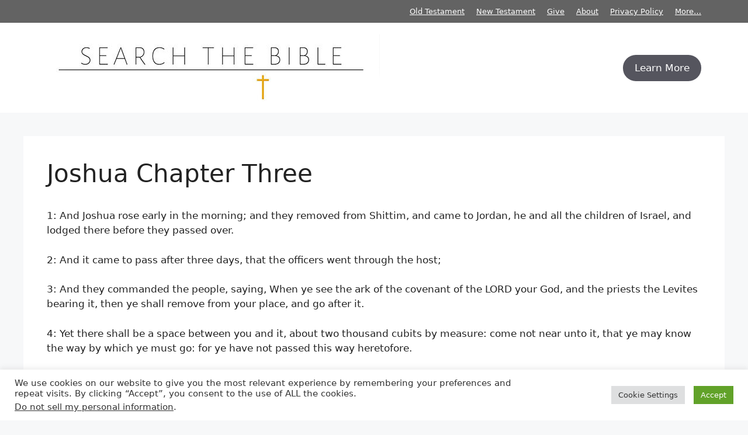

--- FILE ---
content_type: text/html; charset=utf-8
request_url: https://www.google.com/recaptcha/api2/aframe
body_size: 264
content:
<!DOCTYPE HTML><html><head><meta http-equiv="content-type" content="text/html; charset=UTF-8"></head><body><script nonce="w3ohoLCgtmen__eUbI8hQQ">/** Anti-fraud and anti-abuse applications only. See google.com/recaptcha */ try{var clients={'sodar':'https://pagead2.googlesyndication.com/pagead/sodar?'};window.addEventListener("message",function(a){try{if(a.source===window.parent){var b=JSON.parse(a.data);var c=clients[b['id']];if(c){var d=document.createElement('img');d.src=c+b['params']+'&rc='+(localStorage.getItem("rc::a")?sessionStorage.getItem("rc::b"):"");window.document.body.appendChild(d);sessionStorage.setItem("rc::e",parseInt(sessionStorage.getItem("rc::e")||0)+1);localStorage.setItem("rc::h",'1770087415044');}}}catch(b){}});window.parent.postMessage("_grecaptcha_ready", "*");}catch(b){}</script></body></html>

--- FILE ---
content_type: application/javascript; charset=utf-8
request_url: https://fundingchoicesmessages.google.com/f/AGSKWxWacznDVjZGh1sCD4yaoGFPSaM_LKO_PNTc_UwoTVFhXPovpr0t6bVQYPujhv968uLtQrfsTAiuZvDG_xpH2BBLVM06_jnU6IcSH3JYvJ1KVJk1q4cBT4F82D9yhFcP5CEpNqqcPKcfs1tiTeFIpBY92nWuWVPZH5452a_Ib51DxrBu7dPIFTaJmyXq/_/ak-ads-_ad_server./sd_ads_/content_ad./wp-banners.js
body_size: -1288
content:
window['d87ba6a4-f72d-45c8-b3b5-1d06baa41bfb'] = true;